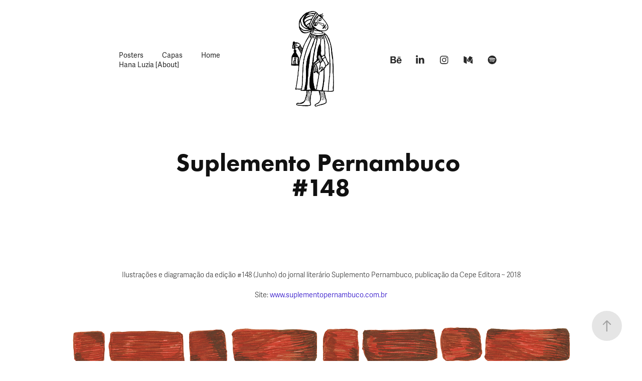

--- FILE ---
content_type: text/html; charset=utf-8
request_url: https://hanaluzia.com/suplemento-pernambuco-148
body_size: 7076
content:
<!DOCTYPE HTML>
<html lang="en-US">
<head>
  <meta charset="UTF-8" />
  <meta name="viewport" content="width=device-width, initial-scale=1" />
      <meta name="keywords"  content="suplemento pernambuco,cepe,jornal,literatura,Slavoj Zizek,indigena,robot,rato,rat,Luís Henrique Pellanda" />
      <meta name="twitter:card"  content="summary_large_image" />
      <meta name="twitter:site"  content="@AdobePortfolio" />
      <meta  property="og:title" content="Hana Luzia - Suplemento Pernambuco #148" />
      <meta  property="og:image" content="https://cdn.myportfolio.com/f35599a3852ba526d59e6a5df912f3ac/376e96ca-ede3-4d42-a4b6-79e079357810_rw_600.png?h=2f4f16e06a18d668103c9550b9d4c639" />
        <link rel="icon" href="https://cdn.myportfolio.com/f35599a3852ba526d59e6a5df912f3ac/58ad0f95-cd0f-4827-be76-074c5207755a_carw_1x1x32.png?h=cf98707a58071ebcda7a247dc01be7d3" />
      <link rel="stylesheet" href="/dist/css/main.css" type="text/css" />
      <link rel="stylesheet" href="https://cdn.myportfolio.com/f35599a3852ba526d59e6a5df912f3ac/717829a48b5fad64747b7bf2f577ae731768255782.css?h=abc0fcd8f6978d74290f17b264d234d3" type="text/css" />
    <link rel="canonical" href="https://hanaluzia.com/suplemento-pernambuco-148" />
      <title>Hana Luzia - Suplemento Pernambuco #148</title>
    <script type="text/javascript" src="//use.typekit.net/ik/[base64].js?cb=35f77bfb8b50944859ea3d3804e7194e7a3173fb" async onload="
    try {
      window.Typekit.load();
    } catch (e) {
      console.warn('Typekit not loaded.');
    }
    "></script>
</head>
  <body class="transition-enabled">  <div class='page-background-video page-background-video-with-panel'>
  </div>
  <div class="js-responsive-nav">
    <div class="responsive-nav has-social">
      <div class="close-responsive-click-area js-close-responsive-nav">
        <div class="close-responsive-button"></div>
      </div>
          <nav class="nav-container" data-hover-hint="nav" data-hover-hint-placement="bottom-start">
      <div class="page-title">
        <a href="/posters" >Posters</a>
      </div>
      <div class="page-title">
        <a href="/capas" >Capas</a>
      </div>
      <div class="page-title">
        <a href="/home" >Home</a>
      </div>
      <div class="page-title">
        <a href="/hanaluzia-about" >Hana Luzia [About]</a>
      </div>
          </nav>
        <div class="social pf-nav-social" data-context="theme.nav" data-hover-hint="navSocialIcons" data-hover-hint-placement="bottom-start">
          <ul>
                  <li>
                    <a href="https://www.behance.net/hanaluzia" target="_blank">
                      <svg id="Layer_1" data-name="Layer 1" xmlns="http://www.w3.org/2000/svg" viewBox="0 0 30 24" class="icon"><path id="path-1" d="M18.83,14.38a2.78,2.78,0,0,0,.65,1.9,2.31,2.31,0,0,0,1.7.59,2.31,2.31,0,0,0,1.38-.41,1.79,1.79,0,0,0,.71-0.87h2.31a4.48,4.48,0,0,1-1.71,2.53,5,5,0,0,1-2.78.76,5.53,5.53,0,0,1-2-.37,4.34,4.34,0,0,1-1.55-1,4.77,4.77,0,0,1-1-1.63,6.29,6.29,0,0,1,0-4.13,4.83,4.83,0,0,1,1-1.64A4.64,4.64,0,0,1,19.09,9a4.86,4.86,0,0,1,2-.4A4.5,4.5,0,0,1,23.21,9a4.36,4.36,0,0,1,1.5,1.3,5.39,5.39,0,0,1,.84,1.86,7,7,0,0,1,.18,2.18h-6.9Zm3.67-3.24A1.94,1.94,0,0,0,21,10.6a2.26,2.26,0,0,0-1,.22,2,2,0,0,0-.66.54,1.94,1.94,0,0,0-.35.69,3.47,3.47,0,0,0-.12.65h4.29A2.75,2.75,0,0,0,22.5,11.14ZM18.29,6h5.36V7.35H18.29V6ZM13.89,17.7a4.4,4.4,0,0,1-1.51.7,6.44,6.44,0,0,1-1.73.22H4.24V5.12h6.24a7.7,7.7,0,0,1,1.73.17,3.67,3.67,0,0,1,1.33.56,2.6,2.6,0,0,1,.86,1,3.74,3.74,0,0,1,.3,1.58,3,3,0,0,1-.46,1.7,3.33,3.33,0,0,1-1.35,1.12,3.19,3.19,0,0,1,1.82,1.26,3.79,3.79,0,0,1,.59,2.17,3.79,3.79,0,0,1-.39,1.77A3.24,3.24,0,0,1,13.89,17.7ZM11.72,8.19a1.25,1.25,0,0,0-.45-0.47,1.88,1.88,0,0,0-.64-0.24,5.5,5.5,0,0,0-.76-0.05H7.16v3.16h3a2,2,0,0,0,1.28-.38A1.43,1.43,0,0,0,11.89,9,1.73,1.73,0,0,0,11.72,8.19ZM11.84,13a2.39,2.39,0,0,0-1.52-.45H7.16v3.73h3.11a3.61,3.61,0,0,0,.82-0.09A2,2,0,0,0,11.77,16a1.39,1.39,0,0,0,.47-0.54,1.85,1.85,0,0,0,.17-0.88A1.77,1.77,0,0,0,11.84,13Z"/></svg>
                    </a>
                  </li>
                  <li>
                    <a href="http://www.linkedin.com/in/hanaluzia" target="_blank">
                      <svg version="1.1" id="Layer_1" xmlns="http://www.w3.org/2000/svg" xmlns:xlink="http://www.w3.org/1999/xlink" viewBox="0 0 30 24" style="enable-background:new 0 0 30 24;" xml:space="preserve" class="icon">
                      <path id="path-1_24_" d="M19.6,19v-5.8c0-1.4-0.5-2.4-1.7-2.4c-1,0-1.5,0.7-1.8,1.3C16,12.3,16,12.6,16,13v6h-3.4
                        c0,0,0.1-9.8,0-10.8H16v1.5c0,0,0,0,0,0h0v0C16.4,9,17.2,7.9,19,7.9c2.3,0,4,1.5,4,4.9V19H19.6z M8.9,6.7L8.9,6.7
                        C7.7,6.7,7,5.9,7,4.9C7,3.8,7.8,3,8.9,3s1.9,0.8,1.9,1.9C10.9,5.9,10.1,6.7,8.9,6.7z M10.6,19H7.2V8.2h3.4V19z"/>
                      </svg>
                    </a>
                  </li>
                  <li>
                    <a href="https://www.instagram.com/hana_luzia/" target="_blank">
                      <svg version="1.1" id="Layer_1" xmlns="http://www.w3.org/2000/svg" xmlns:xlink="http://www.w3.org/1999/xlink" viewBox="0 0 30 24" style="enable-background:new 0 0 30 24;" xml:space="preserve" class="icon">
                      <g>
                        <path d="M15,5.4c2.1,0,2.4,0,3.2,0c0.8,0,1.2,0.2,1.5,0.3c0.4,0.1,0.6,0.3,0.9,0.6c0.3,0.3,0.5,0.5,0.6,0.9
                          c0.1,0.3,0.2,0.7,0.3,1.5c0,0.8,0,1.1,0,3.2s0,2.4,0,3.2c0,0.8-0.2,1.2-0.3,1.5c-0.1,0.4-0.3,0.6-0.6,0.9c-0.3,0.3-0.5,0.5-0.9,0.6
                          c-0.3,0.1-0.7,0.2-1.5,0.3c-0.8,0-1.1,0-3.2,0s-2.4,0-3.2,0c-0.8,0-1.2-0.2-1.5-0.3c-0.4-0.1-0.6-0.3-0.9-0.6
                          c-0.3-0.3-0.5-0.5-0.6-0.9c-0.1-0.3-0.2-0.7-0.3-1.5c0-0.8,0-1.1,0-3.2s0-2.4,0-3.2c0-0.8,0.2-1.2,0.3-1.5c0.1-0.4,0.3-0.6,0.6-0.9
                          c0.3-0.3,0.5-0.5,0.9-0.6c0.3-0.1,0.7-0.2,1.5-0.3C12.6,5.4,12.9,5.4,15,5.4 M15,4c-2.2,0-2.4,0-3.3,0c-0.9,0-1.4,0.2-1.9,0.4
                          c-0.5,0.2-1,0.5-1.4,0.9C7.9,5.8,7.6,6.2,7.4,6.8C7.2,7.3,7.1,7.9,7,8.7C7,9.6,7,9.8,7,12s0,2.4,0,3.3c0,0.9,0.2,1.4,0.4,1.9
                          c0.2,0.5,0.5,1,0.9,1.4c0.4,0.4,0.9,0.7,1.4,0.9c0.5,0.2,1.1,0.3,1.9,0.4c0.9,0,1.1,0,3.3,0s2.4,0,3.3,0c0.9,0,1.4-0.2,1.9-0.4
                          c0.5-0.2,1-0.5,1.4-0.9c0.4-0.4,0.7-0.9,0.9-1.4c0.2-0.5,0.3-1.1,0.4-1.9c0-0.9,0-1.1,0-3.3s0-2.4,0-3.3c0-0.9-0.2-1.4-0.4-1.9
                          c-0.2-0.5-0.5-1-0.9-1.4c-0.4-0.4-0.9-0.7-1.4-0.9c-0.5-0.2-1.1-0.3-1.9-0.4C17.4,4,17.2,4,15,4L15,4L15,4z"/>
                        <path d="M15,7.9c-2.3,0-4.1,1.8-4.1,4.1s1.8,4.1,4.1,4.1s4.1-1.8,4.1-4.1S17.3,7.9,15,7.9L15,7.9z M15,14.7c-1.5,0-2.7-1.2-2.7-2.7
                          c0-1.5,1.2-2.7,2.7-2.7s2.7,1.2,2.7,2.7C17.7,13.5,16.5,14.7,15,14.7L15,14.7z"/>
                        <path d="M20.2,7.7c0,0.5-0.4,1-1,1s-1-0.4-1-1s0.4-1,1-1S20.2,7.2,20.2,7.7L20.2,7.7z"/>
                      </g>
                      </svg>
                    </a>
                  </li>
                  <li>
                    <a href="https://medium.com/@hanaluzia" target="_blank">
                      <svg version="1.1" id="Layer_1" xmlns="http://www.w3.org/2000/svg" xmlns:xlink="http://www.w3.org/1999/xlink" viewBox="0 0 30 24" style="enable-background:new 0 0 30 24;" xml:space="preserve" class="icon">
                      <g>
                        <path class="st0" d="M23.5,7.4C23.5,7.4,23.5,7.4,23.5,7.4L23.5,7.4l-5.2-2.6c0,0-0.1,0-0.1,0c0,0-0.1,0-0.1,0
                          c-0.2,0-0.4,0.1-0.5,0.3l-3,4.8l3.7,6.1L23.5,7.4C23.5,7.5,23.5,7.4,23.5,7.4z"/>
                        <polygon class="st0" points="13,8.8 13,14.3 17.9,16.7   "/>
                        <path class="st0" d="M18.6,17.1l4,2c0.5,0.3,0.9,0.1,0.9-0.4V9L18.6,17.1z"/>
                        <path class="st0" d="M12.1,7.4l-5-2.5C7,4.9,6.9,4.8,6.8,4.8C6.6,4.8,6.4,5,6.4,5.3v10.9c0,0.3,0.2,0.6,0.5,0.8l4.4,2.2
                          c0.1,0.1,0.2,0.1,0.3,0.1c0.3,0,0.5-0.2,0.5-0.6L12.1,7.4C12.1,7.5,12.1,7.4,12.1,7.4z"/>
                      </g>
                      </svg>
                    </a>
                  </li>
                  <li>
                    <a href="https://open.spotify.com/user/hanaluzia/playlists" target="_blank">
                      <svg version="1.1" xmlns="http://www.w3.org/2000/svg" xmlns:xlink="http://www.w3.org/1999/xlink" x="0px" y="0px"
                      	 viewBox="0 0 30 24" style="enable-background:new 0 0 30 24;" xml:space="preserve" class="icon">
                      <path d="M14.7,3.6c-4.6,0-8.3,3.7-8.3,8.3c0,4.6,3.7,8.3,8.3,8.3c4.6,0,8.3-3.7,8.3-8.3C23,7.3,19.3,3.6,14.7,3.6
                      	C14.7,3.6,14.7,3.6,14.7,3.6z M18.5,15.6c-0.1,0.2-0.5,0.3-0.7,0.2c-2-1.2-4.4-1.5-7.3-0.8c-0.3,0.1-0.6-0.1-0.6-0.4
                      	C9.8,14.3,10,14,10.3,14c3.2-0.7,5.9-0.4,8.1,0.9C18.6,15,18.7,15.4,18.5,15.6z M19.6,13.3c-0.2,0.3-0.6,0.4-0.9,0.2
                      	c-2.2-1.4-5.6-1.8-8.3-1c-0.3,0.1-0.7-0.1-0.8-0.4c-0.1-0.3,0.1-0.7,0.4-0.8c3-0.9,6.8-0.5,9.3,1.1C19.6,12.6,19.7,13,19.6,13.3
                      	L19.6,13.3z M19.6,11C17,9.4,12.5,9.2,10,10c-0.4,0.1-0.8-0.1-1-0.5c-0.1-0.4,0.1-0.8,0.5-1c2.9-0.9,7.8-0.7,10.9,1.1
                      	c0.4,0.2,0.5,0.7,0.3,1.1C20.5,11.1,20,11.2,19.6,11L19.6,11z"/>
                      </svg>
                    </a>
                  </li>
          </ul>
        </div>
    </div>
  </div>
    <header class="site-header js-site-header " data-context="theme.nav" data-hover-hint="nav" data-hover-hint-placement="top-start">
        <nav class="nav-container" data-hover-hint="nav" data-hover-hint-placement="bottom-start">
      <div class="page-title">
        <a href="/posters" >Posters</a>
      </div>
      <div class="page-title">
        <a href="/capas" >Capas</a>
      </div>
      <div class="page-title">
        <a href="/home" >Home</a>
      </div>
      <div class="page-title">
        <a href="/hanaluzia-about" >Hana Luzia [About]</a>
      </div>
        </nav>
        <div class="logo-wrap" data-context="theme.logo.header" data-hover-hint="logo" data-hover-hint-placement="bottom-start">
          <div class="logo e2e-site-logo-text logo-image  ">
    <a href="" class="image-normal image-link">
      <img src="https://cdn.myportfolio.com/f35599a3852ba526d59e6a5df912f3ac/b776602b-97b1-42c1-8502-94a3a17569da_rwc_0x1x339x722x4096.gif?h=2e42bd35cc6231664bd5850052e89d02" alt="Hana Leite">
    </a>
          </div>
        </div>
        <div class="social pf-nav-social" data-context="theme.nav" data-hover-hint="navSocialIcons" data-hover-hint-placement="bottom-start">
          <ul>
                  <li>
                    <a href="https://www.behance.net/hanaluzia" target="_blank">
                      <svg id="Layer_1" data-name="Layer 1" xmlns="http://www.w3.org/2000/svg" viewBox="0 0 30 24" class="icon"><path id="path-1" d="M18.83,14.38a2.78,2.78,0,0,0,.65,1.9,2.31,2.31,0,0,0,1.7.59,2.31,2.31,0,0,0,1.38-.41,1.79,1.79,0,0,0,.71-0.87h2.31a4.48,4.48,0,0,1-1.71,2.53,5,5,0,0,1-2.78.76,5.53,5.53,0,0,1-2-.37,4.34,4.34,0,0,1-1.55-1,4.77,4.77,0,0,1-1-1.63,6.29,6.29,0,0,1,0-4.13,4.83,4.83,0,0,1,1-1.64A4.64,4.64,0,0,1,19.09,9a4.86,4.86,0,0,1,2-.4A4.5,4.5,0,0,1,23.21,9a4.36,4.36,0,0,1,1.5,1.3,5.39,5.39,0,0,1,.84,1.86,7,7,0,0,1,.18,2.18h-6.9Zm3.67-3.24A1.94,1.94,0,0,0,21,10.6a2.26,2.26,0,0,0-1,.22,2,2,0,0,0-.66.54,1.94,1.94,0,0,0-.35.69,3.47,3.47,0,0,0-.12.65h4.29A2.75,2.75,0,0,0,22.5,11.14ZM18.29,6h5.36V7.35H18.29V6ZM13.89,17.7a4.4,4.4,0,0,1-1.51.7,6.44,6.44,0,0,1-1.73.22H4.24V5.12h6.24a7.7,7.7,0,0,1,1.73.17,3.67,3.67,0,0,1,1.33.56,2.6,2.6,0,0,1,.86,1,3.74,3.74,0,0,1,.3,1.58,3,3,0,0,1-.46,1.7,3.33,3.33,0,0,1-1.35,1.12,3.19,3.19,0,0,1,1.82,1.26,3.79,3.79,0,0,1,.59,2.17,3.79,3.79,0,0,1-.39,1.77A3.24,3.24,0,0,1,13.89,17.7ZM11.72,8.19a1.25,1.25,0,0,0-.45-0.47,1.88,1.88,0,0,0-.64-0.24,5.5,5.5,0,0,0-.76-0.05H7.16v3.16h3a2,2,0,0,0,1.28-.38A1.43,1.43,0,0,0,11.89,9,1.73,1.73,0,0,0,11.72,8.19ZM11.84,13a2.39,2.39,0,0,0-1.52-.45H7.16v3.73h3.11a3.61,3.61,0,0,0,.82-0.09A2,2,0,0,0,11.77,16a1.39,1.39,0,0,0,.47-0.54,1.85,1.85,0,0,0,.17-0.88A1.77,1.77,0,0,0,11.84,13Z"/></svg>
                    </a>
                  </li>
                  <li>
                    <a href="http://www.linkedin.com/in/hanaluzia" target="_blank">
                      <svg version="1.1" id="Layer_1" xmlns="http://www.w3.org/2000/svg" xmlns:xlink="http://www.w3.org/1999/xlink" viewBox="0 0 30 24" style="enable-background:new 0 0 30 24;" xml:space="preserve" class="icon">
                      <path id="path-1_24_" d="M19.6,19v-5.8c0-1.4-0.5-2.4-1.7-2.4c-1,0-1.5,0.7-1.8,1.3C16,12.3,16,12.6,16,13v6h-3.4
                        c0,0,0.1-9.8,0-10.8H16v1.5c0,0,0,0,0,0h0v0C16.4,9,17.2,7.9,19,7.9c2.3,0,4,1.5,4,4.9V19H19.6z M8.9,6.7L8.9,6.7
                        C7.7,6.7,7,5.9,7,4.9C7,3.8,7.8,3,8.9,3s1.9,0.8,1.9,1.9C10.9,5.9,10.1,6.7,8.9,6.7z M10.6,19H7.2V8.2h3.4V19z"/>
                      </svg>
                    </a>
                  </li>
                  <li>
                    <a href="https://www.instagram.com/hana_luzia/" target="_blank">
                      <svg version="1.1" id="Layer_1" xmlns="http://www.w3.org/2000/svg" xmlns:xlink="http://www.w3.org/1999/xlink" viewBox="0 0 30 24" style="enable-background:new 0 0 30 24;" xml:space="preserve" class="icon">
                      <g>
                        <path d="M15,5.4c2.1,0,2.4,0,3.2,0c0.8,0,1.2,0.2,1.5,0.3c0.4,0.1,0.6,0.3,0.9,0.6c0.3,0.3,0.5,0.5,0.6,0.9
                          c0.1,0.3,0.2,0.7,0.3,1.5c0,0.8,0,1.1,0,3.2s0,2.4,0,3.2c0,0.8-0.2,1.2-0.3,1.5c-0.1,0.4-0.3,0.6-0.6,0.9c-0.3,0.3-0.5,0.5-0.9,0.6
                          c-0.3,0.1-0.7,0.2-1.5,0.3c-0.8,0-1.1,0-3.2,0s-2.4,0-3.2,0c-0.8,0-1.2-0.2-1.5-0.3c-0.4-0.1-0.6-0.3-0.9-0.6
                          c-0.3-0.3-0.5-0.5-0.6-0.9c-0.1-0.3-0.2-0.7-0.3-1.5c0-0.8,0-1.1,0-3.2s0-2.4,0-3.2c0-0.8,0.2-1.2,0.3-1.5c0.1-0.4,0.3-0.6,0.6-0.9
                          c0.3-0.3,0.5-0.5,0.9-0.6c0.3-0.1,0.7-0.2,1.5-0.3C12.6,5.4,12.9,5.4,15,5.4 M15,4c-2.2,0-2.4,0-3.3,0c-0.9,0-1.4,0.2-1.9,0.4
                          c-0.5,0.2-1,0.5-1.4,0.9C7.9,5.8,7.6,6.2,7.4,6.8C7.2,7.3,7.1,7.9,7,8.7C7,9.6,7,9.8,7,12s0,2.4,0,3.3c0,0.9,0.2,1.4,0.4,1.9
                          c0.2,0.5,0.5,1,0.9,1.4c0.4,0.4,0.9,0.7,1.4,0.9c0.5,0.2,1.1,0.3,1.9,0.4c0.9,0,1.1,0,3.3,0s2.4,0,3.3,0c0.9,0,1.4-0.2,1.9-0.4
                          c0.5-0.2,1-0.5,1.4-0.9c0.4-0.4,0.7-0.9,0.9-1.4c0.2-0.5,0.3-1.1,0.4-1.9c0-0.9,0-1.1,0-3.3s0-2.4,0-3.3c0-0.9-0.2-1.4-0.4-1.9
                          c-0.2-0.5-0.5-1-0.9-1.4c-0.4-0.4-0.9-0.7-1.4-0.9c-0.5-0.2-1.1-0.3-1.9-0.4C17.4,4,17.2,4,15,4L15,4L15,4z"/>
                        <path d="M15,7.9c-2.3,0-4.1,1.8-4.1,4.1s1.8,4.1,4.1,4.1s4.1-1.8,4.1-4.1S17.3,7.9,15,7.9L15,7.9z M15,14.7c-1.5,0-2.7-1.2-2.7-2.7
                          c0-1.5,1.2-2.7,2.7-2.7s2.7,1.2,2.7,2.7C17.7,13.5,16.5,14.7,15,14.7L15,14.7z"/>
                        <path d="M20.2,7.7c0,0.5-0.4,1-1,1s-1-0.4-1-1s0.4-1,1-1S20.2,7.2,20.2,7.7L20.2,7.7z"/>
                      </g>
                      </svg>
                    </a>
                  </li>
                  <li>
                    <a href="https://medium.com/@hanaluzia" target="_blank">
                      <svg version="1.1" id="Layer_1" xmlns="http://www.w3.org/2000/svg" xmlns:xlink="http://www.w3.org/1999/xlink" viewBox="0 0 30 24" style="enable-background:new 0 0 30 24;" xml:space="preserve" class="icon">
                      <g>
                        <path class="st0" d="M23.5,7.4C23.5,7.4,23.5,7.4,23.5,7.4L23.5,7.4l-5.2-2.6c0,0-0.1,0-0.1,0c0,0-0.1,0-0.1,0
                          c-0.2,0-0.4,0.1-0.5,0.3l-3,4.8l3.7,6.1L23.5,7.4C23.5,7.5,23.5,7.4,23.5,7.4z"/>
                        <polygon class="st0" points="13,8.8 13,14.3 17.9,16.7   "/>
                        <path class="st0" d="M18.6,17.1l4,2c0.5,0.3,0.9,0.1,0.9-0.4V9L18.6,17.1z"/>
                        <path class="st0" d="M12.1,7.4l-5-2.5C7,4.9,6.9,4.8,6.8,4.8C6.6,4.8,6.4,5,6.4,5.3v10.9c0,0.3,0.2,0.6,0.5,0.8l4.4,2.2
                          c0.1,0.1,0.2,0.1,0.3,0.1c0.3,0,0.5-0.2,0.5-0.6L12.1,7.4C12.1,7.5,12.1,7.4,12.1,7.4z"/>
                      </g>
                      </svg>
                    </a>
                  </li>
                  <li>
                    <a href="https://open.spotify.com/user/hanaluzia/playlists" target="_blank">
                      <svg version="1.1" xmlns="http://www.w3.org/2000/svg" xmlns:xlink="http://www.w3.org/1999/xlink" x="0px" y="0px"
                      	 viewBox="0 0 30 24" style="enable-background:new 0 0 30 24;" xml:space="preserve" class="icon">
                      <path d="M14.7,3.6c-4.6,0-8.3,3.7-8.3,8.3c0,4.6,3.7,8.3,8.3,8.3c4.6,0,8.3-3.7,8.3-8.3C23,7.3,19.3,3.6,14.7,3.6
                      	C14.7,3.6,14.7,3.6,14.7,3.6z M18.5,15.6c-0.1,0.2-0.5,0.3-0.7,0.2c-2-1.2-4.4-1.5-7.3-0.8c-0.3,0.1-0.6-0.1-0.6-0.4
                      	C9.8,14.3,10,14,10.3,14c3.2-0.7,5.9-0.4,8.1,0.9C18.6,15,18.7,15.4,18.5,15.6z M19.6,13.3c-0.2,0.3-0.6,0.4-0.9,0.2
                      	c-2.2-1.4-5.6-1.8-8.3-1c-0.3,0.1-0.7-0.1-0.8-0.4c-0.1-0.3,0.1-0.7,0.4-0.8c3-0.9,6.8-0.5,9.3,1.1C19.6,12.6,19.7,13,19.6,13.3
                      	L19.6,13.3z M19.6,11C17,9.4,12.5,9.2,10,10c-0.4,0.1-0.8-0.1-1-0.5c-0.1-0.4,0.1-0.8,0.5-1c2.9-0.9,7.8-0.7,10.9,1.1
                      	c0.4,0.2,0.5,0.7,0.3,1.1C20.5,11.1,20,11.2,19.6,11L19.6,11z"/>
                      </svg>
                    </a>
                  </li>
          </ul>
        </div>
        <div class="hamburger-click-area js-hamburger">
          <div class="hamburger">
            <i></i>
            <i></i>
            <i></i>
          </div>
        </div>
    </header>
    <div class="header-placeholder"></div>
  <div class="site-wrap cfix js-site-wrap">
    <div class="site-container">
      <div class="site-content e2e-site-content">
        <main>
  <div class="page-container" data-context="page.page.container" data-hover-hint="pageContainer">
    <section class="page standard-modules">
        <header class="page-header content" data-context="pages" data-identity="id:p5b32f8802e6e57666fc812f7ea3396df8735fa92ff694ba80de44" data-hover-hint="pageHeader" data-hover-hint-id="p5b32f8802e6e57666fc812f7ea3396df8735fa92ff694ba80de44">
            <h1 class="title preserve-whitespace e2e-site-logo-text">Suplemento Pernambuco #148</h1>
            <p class="description"></p>
        </header>
      <div class="page-content js-page-content" data-context="pages" data-identity="id:p5b32f8802e6e57666fc812f7ea3396df8735fa92ff694ba80de44">
        <div id="project-canvas" class="js-project-modules modules content">
          <div id="project-modules">
              
              
              
              
              
              <div class="project-module module text project-module-text align-center js-project-module e2e-site-project-module-text">
  <div class="rich-text js-text-editable module-text"><div><span data-style-network="font-size:14px;" data-class-network="texteditor-inline-fontsize">Ilustrações e diagramação da edição #148 (Junho) do jornal literário Suplemento Pernambuco, publicação da Cepe Editora ~ 2018<br><br>Site: <a href="http://www.suplementopernambuco.com.br/" target="_blank">www.suplementopernambuco.com.br</a></span></div></div>
</div>

              
              
              
              
              
              <div class="project-module module image project-module-image js-js-project-module" >

  

  
     <div class="js-lightbox" data-src="https://cdn.myportfolio.com/f35599a3852ba526d59e6a5df912f3ac/376e96ca-ede3-4d42-a4b6-79e079357810.png?h=b4e82e1e11c3ed7a6240ad986067a5b0">
           <img
             class="js-lazy e2e-site-project-module-image"
             src="[data-uri]"
             data-src="https://cdn.myportfolio.com/f35599a3852ba526d59e6a5df912f3ac/376e96ca-ede3-4d42-a4b6-79e079357810_rw_1920.png?h=0be872ecf25026bd39dede8a447790e7"
             data-srcset="https://cdn.myportfolio.com/f35599a3852ba526d59e6a5df912f3ac/376e96ca-ede3-4d42-a4b6-79e079357810_rw_600.png?h=2f4f16e06a18d668103c9550b9d4c639 600w,https://cdn.myportfolio.com/f35599a3852ba526d59e6a5df912f3ac/376e96ca-ede3-4d42-a4b6-79e079357810_rw_1200.png?h=3f0ca7c3ce259d6411ec3cb7b428232b 1200w,https://cdn.myportfolio.com/f35599a3852ba526d59e6a5df912f3ac/376e96ca-ede3-4d42-a4b6-79e079357810_rw_1920.png?h=0be872ecf25026bd39dede8a447790e7 1920w,"
             data-sizes="(max-width: 1920px) 100vw, 1920px"
             width="1920"
             height="0"
             style="padding-bottom: 47.33%; background: rgba(0, 0, 0, 0.03)"
             
           >
     </div>
  

</div>

              
              
              
              
              
              
              
              
              
              <div class="project-module module image project-module-image js-js-project-module" >

  

  
     <div class="js-lightbox" data-src="https://cdn.myportfolio.com/f35599a3852ba526d59e6a5df912f3ac/0eda44a1-fead-4fc2-ac76-7a56952060f9.png?h=d929cbdf2f9b9fb60e0a79f80df54626">
           <img
             class="js-lazy e2e-site-project-module-image"
             src="[data-uri]"
             data-src="https://cdn.myportfolio.com/f35599a3852ba526d59e6a5df912f3ac/0eda44a1-fead-4fc2-ac76-7a56952060f9_rw_1920.png?h=919495fc90e1959e843d676ddb908307"
             data-srcset="https://cdn.myportfolio.com/f35599a3852ba526d59e6a5df912f3ac/0eda44a1-fead-4fc2-ac76-7a56952060f9_rw_600.png?h=ddd3618a1d2e4dbd941dbbc1de63d6e5 600w,https://cdn.myportfolio.com/f35599a3852ba526d59e6a5df912f3ac/0eda44a1-fead-4fc2-ac76-7a56952060f9_rw_1200.png?h=cf9172dca5717282a035a8841e55e122 1200w,https://cdn.myportfolio.com/f35599a3852ba526d59e6a5df912f3ac/0eda44a1-fead-4fc2-ac76-7a56952060f9_rw_1920.png?h=919495fc90e1959e843d676ddb908307 1920w,"
             data-sizes="(max-width: 1920px) 100vw, 1920px"
             width="1920"
             height="0"
             style="padding-bottom: 79.83%; background: rgba(0, 0, 0, 0.03)"
             
           >
     </div>
  

</div>

              
              
              
              
              
              
              
              
              
              <div class="project-module module image project-module-image js-js-project-module" >

  

  
     <div class="js-lightbox" data-src="https://cdn.myportfolio.com/f35599a3852ba526d59e6a5df912f3ac/5636f4da-f7e1-4a4c-a7dd-5958d85f693b.png?h=14f38cd9cfe44b9e42a2f45f8b7fbe37">
           <img
             class="js-lazy e2e-site-project-module-image"
             src="[data-uri]"
             data-src="https://cdn.myportfolio.com/f35599a3852ba526d59e6a5df912f3ac/5636f4da-f7e1-4a4c-a7dd-5958d85f693b_rw_1920.png?h=2701b404ebb8026f5ea2c674762d844d"
             data-srcset="https://cdn.myportfolio.com/f35599a3852ba526d59e6a5df912f3ac/5636f4da-f7e1-4a4c-a7dd-5958d85f693b_rw_600.png?h=8bc2e3c22434e38e0ed3497f18c1685c 600w,https://cdn.myportfolio.com/f35599a3852ba526d59e6a5df912f3ac/5636f4da-f7e1-4a4c-a7dd-5958d85f693b_rw_1200.png?h=bd0fa27b5c46ec5c0805ee15d1079bd7 1200w,https://cdn.myportfolio.com/f35599a3852ba526d59e6a5df912f3ac/5636f4da-f7e1-4a4c-a7dd-5958d85f693b_rw_1920.png?h=2701b404ebb8026f5ea2c674762d844d 1500w,"
             data-sizes="(max-width: 1500px) 100vw, 1500px"
             width="1500"
             height="0"
             style="padding-bottom: 57%; background: rgba(0, 0, 0, 0.03)"
             
           >
     </div>
  

</div>

              
              
              
              
              
              
              
              
              
              <div class="project-module module image project-module-image js-js-project-module" >

  

  
     <div class="js-lightbox" data-src="https://cdn.myportfolio.com/f35599a3852ba526d59e6a5df912f3ac/8318401d-c38a-4c9c-8269-d1e7b2abe386.png?h=abd3c178d45f55e31ede6189f278eccb">
           <img
             class="js-lazy e2e-site-project-module-image"
             src="[data-uri]"
             data-src="https://cdn.myportfolio.com/f35599a3852ba526d59e6a5df912f3ac/8318401d-c38a-4c9c-8269-d1e7b2abe386_rw_1920.png?h=910f6837406053dfbed0aabcc68249c8"
             data-srcset="https://cdn.myportfolio.com/f35599a3852ba526d59e6a5df912f3ac/8318401d-c38a-4c9c-8269-d1e7b2abe386_rw_600.png?h=042ca0e6c44d07305cc609cc0f2d5db5 600w,https://cdn.myportfolio.com/f35599a3852ba526d59e6a5df912f3ac/8318401d-c38a-4c9c-8269-d1e7b2abe386_rw_1200.png?h=d9c6f562383dc9777b6ae629958a37a8 1200w,https://cdn.myportfolio.com/f35599a3852ba526d59e6a5df912f3ac/8318401d-c38a-4c9c-8269-d1e7b2abe386_rw_1920.png?h=910f6837406053dfbed0aabcc68249c8 1920w,"
             data-sizes="(max-width: 1920px) 100vw, 1920px"
             width="1920"
             height="0"
             style="padding-bottom: 79.83%; background: rgba(0, 0, 0, 0.03)"
             
           >
     </div>
  

</div>

              
              
              
              
              
              
              
              
              
              <div class="project-module module image project-module-image js-js-project-module" >

  

  
     <div class="js-lightbox" data-src="https://cdn.myportfolio.com/f35599a3852ba526d59e6a5df912f3ac/e74cb793-8894-4d32-a0ec-70d2f0aef9aa.png?h=b84c8223960089207c9b4f074e9e9ff3">
           <img
             class="js-lazy e2e-site-project-module-image"
             src="[data-uri]"
             data-src="https://cdn.myportfolio.com/f35599a3852ba526d59e6a5df912f3ac/e74cb793-8894-4d32-a0ec-70d2f0aef9aa_rw_1920.png?h=62a515c298c435f7beb12005bde447cd"
             data-srcset="https://cdn.myportfolio.com/f35599a3852ba526d59e6a5df912f3ac/e74cb793-8894-4d32-a0ec-70d2f0aef9aa_rw_600.png?h=7ed5efc2796b9eb6966bb64d70587e99 600w,https://cdn.myportfolio.com/f35599a3852ba526d59e6a5df912f3ac/e74cb793-8894-4d32-a0ec-70d2f0aef9aa_rw_1200.png?h=1591892114352a93fb97e111dcd15bf2 1200w,https://cdn.myportfolio.com/f35599a3852ba526d59e6a5df912f3ac/e74cb793-8894-4d32-a0ec-70d2f0aef9aa_rw_1920.png?h=62a515c298c435f7beb12005bde447cd 1920w,"
             data-sizes="(max-width: 1920px) 100vw, 1920px"
             width="1920"
             height="0"
             style="padding-bottom: 59.67%; background: rgba(0, 0, 0, 0.03)"
             
           >
     </div>
  

</div>

              
              
              
              
              
              
              
              
              
              <div class="project-module module image project-module-image js-js-project-module" >

  

  
     <div class="js-lightbox" data-src="https://cdn.myportfolio.com/f35599a3852ba526d59e6a5df912f3ac/90088b7b-81fe-42e3-b82c-2b9d9c3c9d39.png?h=054161b8895a288ef41a6051dcc92d36">
           <img
             class="js-lazy e2e-site-project-module-image"
             src="[data-uri]"
             data-src="https://cdn.myportfolio.com/f35599a3852ba526d59e6a5df912f3ac/90088b7b-81fe-42e3-b82c-2b9d9c3c9d39_rw_1920.png?h=34472c54b54545bd2f5f13b5c1ebbd79"
             data-srcset="https://cdn.myportfolio.com/f35599a3852ba526d59e6a5df912f3ac/90088b7b-81fe-42e3-b82c-2b9d9c3c9d39_rw_600.png?h=c284a79554b9b3ceaa87be2190539f23 600w,https://cdn.myportfolio.com/f35599a3852ba526d59e6a5df912f3ac/90088b7b-81fe-42e3-b82c-2b9d9c3c9d39_rw_1200.png?h=b7541187a1d358d29ba3ebab12da5aa9 1200w,https://cdn.myportfolio.com/f35599a3852ba526d59e6a5df912f3ac/90088b7b-81fe-42e3-b82c-2b9d9c3c9d39_rw_1920.png?h=34472c54b54545bd2f5f13b5c1ebbd79 1920w,"
             data-sizes="(max-width: 1920px) 100vw, 1920px"
             width="1920"
             height="0"
             style="padding-bottom: 79.83%; background: rgba(0, 0, 0, 0.03)"
             
           >
     </div>
  

</div>

              
              
              
              
              
              
              
              
              
              <div class="project-module module image project-module-image js-js-project-module" >

  

  
     <div class="js-lightbox" data-src="https://cdn.myportfolio.com/f35599a3852ba526d59e6a5df912f3ac/9827f123-d6fe-4140-b9c2-492b60822aa0.png?h=0ec4a746cb954dac9e6d084dd83ae44d">
           <img
             class="js-lazy e2e-site-project-module-image"
             src="[data-uri]"
             data-src="https://cdn.myportfolio.com/f35599a3852ba526d59e6a5df912f3ac/9827f123-d6fe-4140-b9c2-492b60822aa0_rw_1920.png?h=7d889a77cf65832110a395e168d27e05"
             data-srcset="https://cdn.myportfolio.com/f35599a3852ba526d59e6a5df912f3ac/9827f123-d6fe-4140-b9c2-492b60822aa0_rw_600.png?h=b7e29eca3702fda6805e729c68c5c331 600w,https://cdn.myportfolio.com/f35599a3852ba526d59e6a5df912f3ac/9827f123-d6fe-4140-b9c2-492b60822aa0_rw_1200.png?h=6fe51024dea14a8bafd618c6a3a606ea 1200w,https://cdn.myportfolio.com/f35599a3852ba526d59e6a5df912f3ac/9827f123-d6fe-4140-b9c2-492b60822aa0_rw_1920.png?h=7d889a77cf65832110a395e168d27e05 1920w,"
             data-sizes="(max-width: 1920px) 100vw, 1920px"
             width="1920"
             height="0"
             style="padding-bottom: 65.83%; background: rgba(0, 0, 0, 0.03)"
             
           >
     </div>
  

</div>

              
              
              
              
              
              
              
              
              
              <div class="project-module module image project-module-image js-js-project-module" >

  

  
     <div class="js-lightbox" data-src="https://cdn.myportfolio.com/f35599a3852ba526d59e6a5df912f3ac/36cfa685-1dcf-4e56-87c0-6f40db662fb4.png?h=91679dcf03c2d0e49dc525dd587415e0">
           <img
             class="js-lazy e2e-site-project-module-image"
             src="[data-uri]"
             data-src="https://cdn.myportfolio.com/f35599a3852ba526d59e6a5df912f3ac/36cfa685-1dcf-4e56-87c0-6f40db662fb4_rw_1920.png?h=76613adc2c8aa105b5ec18ce39a198e3"
             data-srcset="https://cdn.myportfolio.com/f35599a3852ba526d59e6a5df912f3ac/36cfa685-1dcf-4e56-87c0-6f40db662fb4_rw_600.png?h=9a57771deb9c771d727ed3c66b85a73b 600w,https://cdn.myportfolio.com/f35599a3852ba526d59e6a5df912f3ac/36cfa685-1dcf-4e56-87c0-6f40db662fb4_rw_1200.png?h=ec153e33e0b315d9076f34652224a840 1200w,https://cdn.myportfolio.com/f35599a3852ba526d59e6a5df912f3ac/36cfa685-1dcf-4e56-87c0-6f40db662fb4_rw_1920.png?h=76613adc2c8aa105b5ec18ce39a198e3 1920w,"
             data-sizes="(max-width: 1920px) 100vw, 1920px"
             width="1920"
             height="0"
             style="padding-bottom: 79.83%; background: rgba(0, 0, 0, 0.03)"
             
           >
     </div>
  

</div>

              
              
              
              
              
              
              
              
              
              <div class="project-module module image project-module-image js-js-project-module" >

  

  
     <div class="js-lightbox" data-src="https://cdn.myportfolio.com/f35599a3852ba526d59e6a5df912f3ac/65ee760d-4155-4e0b-a573-1721184d0f57.png?h=8adf883961c8b9f8f5ff7d2cc34e1adc">
           <img
             class="js-lazy e2e-site-project-module-image"
             src="[data-uri]"
             data-src="https://cdn.myportfolio.com/f35599a3852ba526d59e6a5df912f3ac/65ee760d-4155-4e0b-a573-1721184d0f57_rw_1920.png?h=83e65afa4fef4fa2f7a20f3a560cb6f3"
             data-srcset="https://cdn.myportfolio.com/f35599a3852ba526d59e6a5df912f3ac/65ee760d-4155-4e0b-a573-1721184d0f57_rw_600.png?h=cecbea1adeb3f17f6f97b078848186e2 600w,https://cdn.myportfolio.com/f35599a3852ba526d59e6a5df912f3ac/65ee760d-4155-4e0b-a573-1721184d0f57_rw_1200.png?h=2c81551ffbb1266f80e2adacbd10c8ef 1200w,https://cdn.myportfolio.com/f35599a3852ba526d59e6a5df912f3ac/65ee760d-4155-4e0b-a573-1721184d0f57_rw_1920.png?h=83e65afa4fef4fa2f7a20f3a560cb6f3 1920w,"
             data-sizes="(max-width: 1920px) 100vw, 1920px"
             width="1920"
             height="0"
             style="padding-bottom: 52.33%; background: rgba(0, 0, 0, 0.03)"
             
           >
     </div>
  

</div>

              
              
              
              
              
              
              
              
              
              <div class="project-module module image project-module-image js-js-project-module" >

  

  
     <div class="js-lightbox" data-src="https://cdn.myportfolio.com/f35599a3852ba526d59e6a5df912f3ac/adff85db-c17c-4b88-8ce1-1e4574a0423e.png?h=5e03c548efdc3e7dff6e59a3cd5f5b21">
           <img
             class="js-lazy e2e-site-project-module-image"
             src="[data-uri]"
             data-src="https://cdn.myportfolio.com/f35599a3852ba526d59e6a5df912f3ac/adff85db-c17c-4b88-8ce1-1e4574a0423e_rw_1920.png?h=3c658712dabac497d48ffdb51c14a395"
             data-srcset="https://cdn.myportfolio.com/f35599a3852ba526d59e6a5df912f3ac/adff85db-c17c-4b88-8ce1-1e4574a0423e_rw_600.png?h=207a56c1d8183e33892430bc549a509b 600w,https://cdn.myportfolio.com/f35599a3852ba526d59e6a5df912f3ac/adff85db-c17c-4b88-8ce1-1e4574a0423e_rw_1200.png?h=0c77edbedba657c2c8288c9a769fbf25 1200w,https://cdn.myportfolio.com/f35599a3852ba526d59e6a5df912f3ac/adff85db-c17c-4b88-8ce1-1e4574a0423e_rw_1920.png?h=3c658712dabac497d48ffdb51c14a395 1920w,"
             data-sizes="(max-width: 1920px) 100vw, 1920px"
             width="1920"
             height="0"
             style="padding-bottom: 79.83%; background: rgba(0, 0, 0, 0.03)"
             
           >
     </div>
  

</div>

              
              
              
              
              
              
              
              
              
              <div class="project-module module image project-module-image js-js-project-module" >

  

  
     <div class="js-lightbox" data-src="https://cdn.myportfolio.com/f35599a3852ba526d59e6a5df912f3ac/85ec3fb7-3945-4295-b5ca-c0cbcb04f8a3.png?h=5ca29a6d806ee39e6c4e7dc7c7d22cd0">
           <img
             class="js-lazy e2e-site-project-module-image"
             src="[data-uri]"
             data-src="https://cdn.myportfolio.com/f35599a3852ba526d59e6a5df912f3ac/85ec3fb7-3945-4295-b5ca-c0cbcb04f8a3_rw_1920.png?h=1a4d935149b6cfa7f083c8fd1ed4db78"
             data-srcset="https://cdn.myportfolio.com/f35599a3852ba526d59e6a5df912f3ac/85ec3fb7-3945-4295-b5ca-c0cbcb04f8a3_rw_600.png?h=80d1e77da27936eebf3bcc1269a904aa 600w,https://cdn.myportfolio.com/f35599a3852ba526d59e6a5df912f3ac/85ec3fb7-3945-4295-b5ca-c0cbcb04f8a3_rw_1200.png?h=7fbae4cb1a15dc7ec79c1e4550577bf5 1200w,https://cdn.myportfolio.com/f35599a3852ba526d59e6a5df912f3ac/85ec3fb7-3945-4295-b5ca-c0cbcb04f8a3_rw_1920.png?h=1a4d935149b6cfa7f083c8fd1ed4db78 1920w,"
             data-sizes="(max-width: 1920px) 100vw, 1920px"
             width="1920"
             height="0"
             style="padding-bottom: 46.17%; background: rgba(0, 0, 0, 0.03)"
             
           >
     </div>
  

</div>

              
              
              
              
              
              
              
              
              
              <div class="project-module module image project-module-image js-js-project-module" >

  

  
     <div class="js-lightbox" data-src="https://cdn.myportfolio.com/f35599a3852ba526d59e6a5df912f3ac/0467ec13-2bc4-4be1-ada3-0432dc40113c.png?h=42f99252f23f3a7b20c8359b028ededa">
           <img
             class="js-lazy e2e-site-project-module-image"
             src="[data-uri]"
             data-src="https://cdn.myportfolio.com/f35599a3852ba526d59e6a5df912f3ac/0467ec13-2bc4-4be1-ada3-0432dc40113c_rw_1920.png?h=af075a0c4dfabd86dad0176069aa18ff"
             data-srcset="https://cdn.myportfolio.com/f35599a3852ba526d59e6a5df912f3ac/0467ec13-2bc4-4be1-ada3-0432dc40113c_rw_600.png?h=59a09d38b7c1889c4eef0e93bb3620b0 600w,https://cdn.myportfolio.com/f35599a3852ba526d59e6a5df912f3ac/0467ec13-2bc4-4be1-ada3-0432dc40113c_rw_1200.png?h=38f7f96c96cc310eb91cbecaac2e4187 1200w,https://cdn.myportfolio.com/f35599a3852ba526d59e6a5df912f3ac/0467ec13-2bc4-4be1-ada3-0432dc40113c_rw_1920.png?h=af075a0c4dfabd86dad0176069aa18ff 1920w,"
             data-sizes="(max-width: 1920px) 100vw, 1920px"
             width="1920"
             height="0"
             style="padding-bottom: 79.83%; background: rgba(0, 0, 0, 0.03)"
             
           >
     </div>
  

</div>

              
              
              
              
              
              
              
              
          </div>
        </div>
      </div>
    </section>
        <section class="back-to-top" data-hover-hint="backToTop">
          <a href="#"><span class="arrow">&uarr;</span><span class="preserve-whitespace">Back to Top</span></a>
        </section>
        <a class="back-to-top-fixed js-back-to-top back-to-top-fixed-with-panel" data-hover-hint="backToTop" data-hover-hint-placement="top-start" href="#">
          <svg version="1.1" id="Layer_1" xmlns="http://www.w3.org/2000/svg" xmlns:xlink="http://www.w3.org/1999/xlink" x="0px" y="0px"
           viewBox="0 0 26 26" style="enable-background:new 0 0 26 26;" xml:space="preserve" class="icon icon-back-to-top">
          <g>
            <path d="M13.8,1.3L21.6,9c0.1,0.1,0.1,0.3,0.2,0.4c0.1,0.1,0.1,0.3,0.1,0.4s0,0.3-0.1,0.4c-0.1,0.1-0.1,0.3-0.3,0.4
              c-0.1,0.1-0.2,0.2-0.4,0.3c-0.2,0.1-0.3,0.1-0.4,0.1c-0.1,0-0.3,0-0.4-0.1c-0.2-0.1-0.3-0.2-0.4-0.3L14.2,5l0,19.1
              c0,0.2-0.1,0.3-0.1,0.5c0,0.1-0.1,0.3-0.3,0.4c-0.1,0.1-0.2,0.2-0.4,0.3c-0.1,0.1-0.3,0.1-0.5,0.1c-0.1,0-0.3,0-0.4-0.1
              c-0.1-0.1-0.3-0.1-0.4-0.3c-0.1-0.1-0.2-0.2-0.3-0.4c-0.1-0.1-0.1-0.3-0.1-0.5l0-19.1l-5.7,5.7C6,10.8,5.8,10.9,5.7,11
              c-0.1,0.1-0.3,0.1-0.4,0.1c-0.2,0-0.3,0-0.4-0.1c-0.1-0.1-0.3-0.2-0.4-0.3c-0.1-0.1-0.1-0.2-0.2-0.4C4.1,10.2,4,10.1,4.1,9.9
              c0-0.1,0-0.3,0.1-0.4c0-0.1,0.1-0.3,0.3-0.4l7.7-7.8c0.1,0,0.2-0.1,0.2-0.1c0,0,0.1-0.1,0.2-0.1c0.1,0,0.2,0,0.2-0.1
              c0.1,0,0.1,0,0.2,0c0,0,0.1,0,0.2,0c0.1,0,0.2,0,0.2,0.1c0.1,0,0.1,0.1,0.2,0.1C13.7,1.2,13.8,1.2,13.8,1.3z"/>
          </g>
          </svg>
        </a>
  </div>
              <footer class="site-footer" data-hover-hint="footer">
                <div class="footer-text">
                  © Copyright 2021 ☕ Hana Luzia
                </div>
              </footer>
        </main>
      </div>
    </div>
  </div>
</body>
<script type="text/javascript">
  // fix for Safari's back/forward cache
  window.onpageshow = function(e) {
    if (e.persisted) { window.location.reload(); }
  };
</script>
  <script type="text/javascript">var __config__ = {"page_id":"p5b32f8802e6e57666fc812f7ea3396df8735fa92ff694ba80de44","theme":{"name":"marta"},"pageTransition":true,"linkTransition":true,"disableDownload":false,"localizedValidationMessages":{"required":"This field is required","Email":"This field must be a valid email address"},"lightbox":{"enabled":true,"color":{"opacity":0.94,"hex":"#fff"}},"cookie_banner":{"enabled":false}};</script>
  <script type="text/javascript" src="/site/translations?cb=35f77bfb8b50944859ea3d3804e7194e7a3173fb"></script>
  <script type="text/javascript" src="/dist/js/main.js?cb=35f77bfb8b50944859ea3d3804e7194e7a3173fb"></script>
</html>
